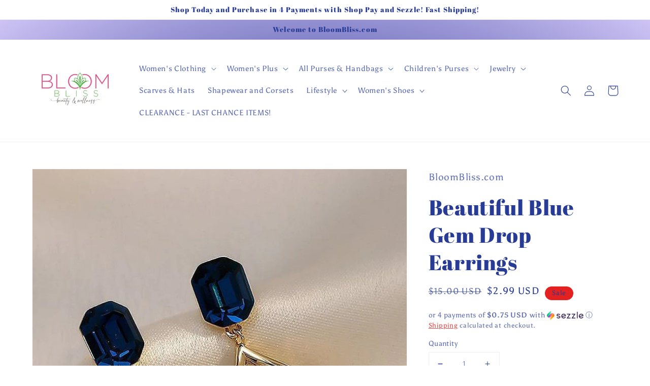

--- FILE ---
content_type: text/plain; charset=utf-8
request_url: https://d-ipv6.mmapiws.com/ant_squire
body_size: 158
content:
bloombliss.com;019c21fe-4aaf-78dc-8c4c-0e0649b6d0a7:d9627d34da09e7643ac54da4ebf3f100622fbf7b

--- FILE ---
content_type: text/javascript; charset=utf-8
request_url: https://app-api.vidjet.io/7382aaa8-8f19-4ead-98fa-8b1d8fbdd8ed/shopify/scripttag?v=1659977437482&shop=bloombliss-com.myshopify.com
body_size: 195
content:
(function (d, s, id) {
  if (d.getElementById(id)) return;
  const t = d.getElementsByTagName(s)[0];
  const vis = d.createElement(s);
  vis.id = id;
  vis.src = 'https://media.vidjet.io/client-app.js?siteId=7382aaa8-8f19-4ead-98fa-8b1d8fbdd8ed';
  t.parentNode.insertBefore(vis, t);
})(document, 'script', 'vidjet');
